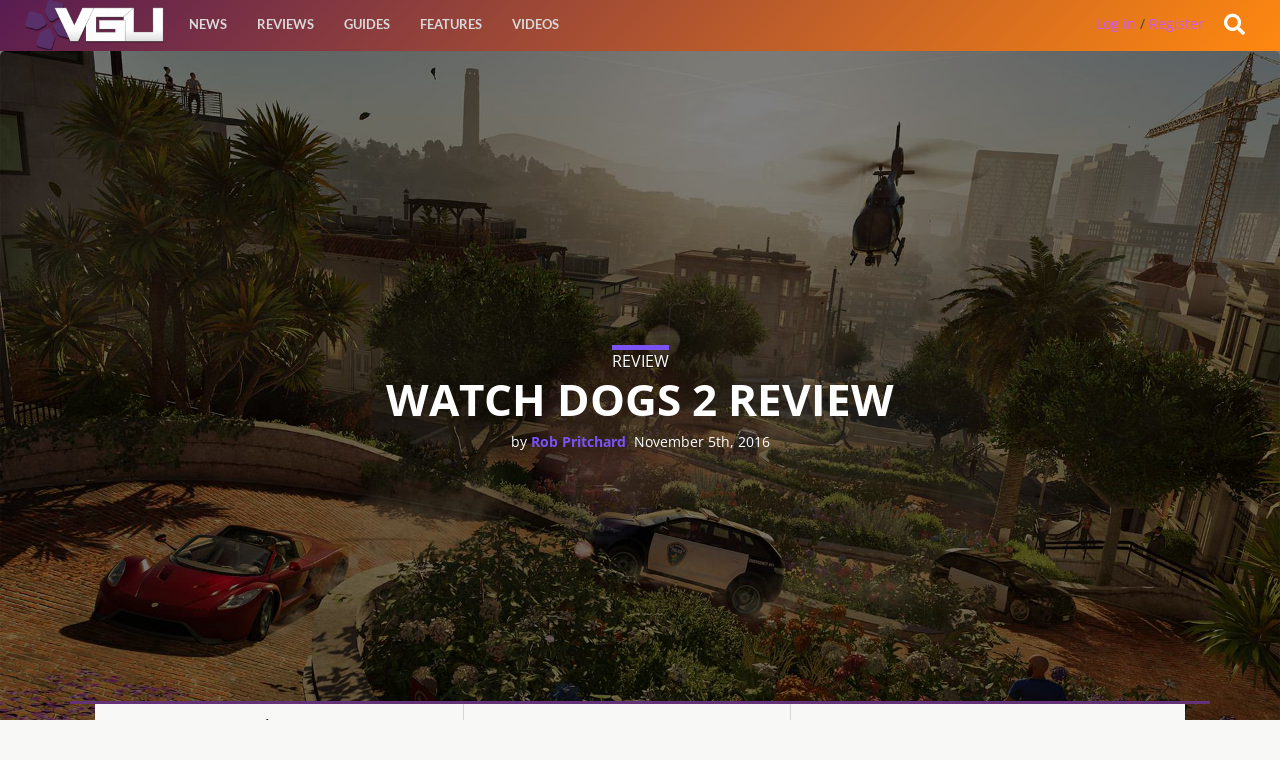

--- FILE ---
content_type: text/html; charset=UTF-8
request_url: https://videogamesuncovered.com/reviews/watch-dogs-2-review/
body_size: 13532
content:
<!doctype html><!--[if lt IE 7]><html
class="no-js ie6 oldie" lang=en-US > <![endif]-->
<!--[if IE 7]><html
class="no-js ie7 oldie" lang=en-US > <![endif]-->
<!--[if IE 8]><html
class="no-js ie8 oldie" lang=en-US "> <![endif]--><!--[if gt IE 8]><!--><html
class=no-js lang=en-US> <!--<![endif]--><head><link
rel=stylesheet href=https://videogamesuncovered.com/wp-content/cache/minify/f9cab.default.include.c6586b.css media=all> <script src=https://videogamesuncovered.com/wp-content/cache/minify/f9cab.default.include.7eee11.js></script> <meta
charset="UTF-8"><title> Watch Dogs 2 Review - VGU</title><meta
name="viewport" content="width=device-width"><link
rel="shortcut icon" href=https://videogamesuncovered.com/wp-content/themes/vgu/favicon.ico><link
rel=alternate type=application/rss+xml title="VGU Feed" href=https://videogamesuncovered.com/feed/ ><link
rel=apple-touch-icon sizes=72x72 href=https://videogamesuncovered.com/wp-content/themes/vgu/img/devices/reverie-icon-ipad.png><link
rel=apple-touch-icon sizes=114x114 href=https://videogamesuncovered.com/wp-content/themes/vgu/img/devices/reverie-icon-retina.png><link
rel=apple-touch-icon href=https://videogamesuncovered.com/wp-content/themes/vgu/img/devices/reverie-icon.png><meta
name="apple-mobile-web-app-capable" content="yes"><link
rel=apple-touch-startup-image href=https://videogamesuncovered.com/wp-content/themes/vgu/mobile-load.png><link
rel=apple-touch-startup-image href=https://videogamesuncovered.com/wp-content/themes/vgu/img/devices/reverie-load-ipad-landscape.png media="screen and (min-device-width: 481px) and (max-device-width: 1024px) and (orientation:landscape)"><link
rel=apple-touch-startup-image href=https://videogamesuncovered.com/wp-content/themes/vgu/img/devices/reverie-load-ipad-portrait.png media="screen and (min-device-width: 481px) and (max-device-width: 1024px) and (orientation:portrait)"><link
rel=apple-touch-startup-image href=https://videogamesuncovered.com/wp-content/themes/vgu/img/devices/reverie-load.png media="screen and (max-device-width: 320px)"><meta
property="fb:pages" content="412476745439594"><meta
property="fb:app_id" content="1574168036222102"><meta
property="fb:admins" content="100002862489643"><style>.async-hide{opacity:0 !important}</style> <script>(function(a,s,y,n,c,h,i,d,e){s.className+=' '+y;h.start=1*new Date;h.end=i=function(){s.className=s.className.replace(RegExp(' ?'+y),'')};(a[n]=a[n]||[]).hide=h;setTimeout(function(){i();h.end=null},c);h.timeout=c;})(window,document.documentElement,'async-hide','dataLayer',4000,{'GTM-PS24BG5':true});</script> <meta
name='robots' content='index, follow, max-image-preview:large, max-snippet:-1, max-video-preview:-1'><meta
name="description" content="Another group of hackers is ready to take down a corporation in Watch Dogs 2. Is it a virtual delight, or a coder&#039;s nightmare?"><link
rel=canonical href=https://videogamesuncovered.com/reviews/watch-dogs-2-review/ ><meta
property="og:locale" content="en_US"><meta
property="og:type" content="article"><meta
property="og:title" content="Watch Dogs 2 Review - VGU"><meta
property="og:description" content="Another group of hackers is ready to take down a corporation in Watch Dogs 2. Is it a virtual delight, or a coder&#039;s nightmare?"><meta
property="og:url" content="https://videogamesuncovered.com/reviews/watch-dogs-2-review/"><meta
property="og:site_name" content="VGU"><meta
property="article:publisher" content="https://www.facebook.com/VGUOfficial/"><meta
property="article:modified_time" content="2017-03-03T07:09:29+00:00"><meta
property="og:image" content="https://videogamesuncovered.com/wp-content/uploads/2017/03/WatchDogs2screenshot.jpg"><meta
property="og:image:width" content="1920"><meta
property="og:image:height" content="1080"><meta
name="twitter:card" content="summary"><meta
name="twitter:site" content="@vgugaming"><meta
name="twitter:label1" content="Est. reading time"><meta
name="twitter:data1" content="2 minutes"> <script type=application/ld+json class=yoast-schema-graph>{"@context":"https://schema.org","@graph":[{"@type":"WebSite","@id":"https://videogamesuncovered.com/#website","url":"https://videogamesuncovered.com/","name":"VGU","description":"Video Game News, Reviews, Events and Live Streams","potentialAction":[{"@type":"SearchAction","target":{"@type":"EntryPoint","urlTemplate":"https://videogamesuncovered.com/?s={search_term_string}"},"query-input":"required name=search_term_string"}],"inLanguage":"en-US"},{"@type":"ImageObject","@id":"https://videogamesuncovered.com/reviews/watch-dogs-2-review/#primaryimage","inLanguage":"en-US","url":"https://videogamesuncovered.com/wp-content/uploads/2017/03/WatchDogs2screenshot.jpg","contentUrl":"https://videogamesuncovered.com/wp-content/uploads/2017/03/WatchDogs2screenshot.jpg","width":1920,"height":1080},{"@type":"WebPage","@id":"https://videogamesuncovered.com/reviews/watch-dogs-2-review/#webpage","url":"https://videogamesuncovered.com/reviews/watch-dogs-2-review/","name":"Watch Dogs 2 Review - VGU","isPartOf":{"@id":"https://videogamesuncovered.com/#website"},"primaryImageOfPage":{"@id":"https://videogamesuncovered.com/reviews/watch-dogs-2-review/#primaryimage"},"datePublished":"2016-11-05T22:35:10+00:00","dateModified":"2017-03-03T07:09:29+00:00","description":"Another group of hackers is ready to take down a corporation in Watch Dogs 2. Is it a virtual delight, or a coder's nightmare?","breadcrumb":{"@id":"https://videogamesuncovered.com/reviews/watch-dogs-2-review/#breadcrumb"},"inLanguage":"en-US","potentialAction":[{"@type":"ReadAction","target":["https://videogamesuncovered.com/reviews/watch-dogs-2-review/"]}]},{"@type":"BreadcrumbList","@id":"https://videogamesuncovered.com/reviews/watch-dogs-2-review/#breadcrumb","itemListElement":[{"@type":"ListItem","position":1,"name":"Home","item":"https://videogamesuncovered.com/"},{"@type":"ListItem","position":2,"name":"Reviews","item":"https://videogamesuncovered.com/reviews/"},{"@type":"ListItem","position":3,"name":"Watch Dogs 2 Review"}]}]}</script> <link
rel=dns-prefetch href=//www.google.com><link
rel=dns-prefetch href=//cdnjs.cloudflare.com><link
rel=dns-prefetch href=//ajax.aspnetcdn.com><link
rel=dns-prefetch href=//ajax.googleapis.com><link
rel=dns-prefetch href=//use.fontawesome.com><link
rel=dns-prefetch href=//fonts.googleapis.com><link
rel=dns-prefetch href=//s.w.org><link
rel=alternate type=application/rss+xml title="VGU &raquo; Feed" href=https://videogamesuncovered.com/feed/ ><link
rel=alternate type=application/rss+xml title="VGU &raquo; Comments Feed" href=https://videogamesuncovered.com/comments/feed/ ><link
rel=alternate type=application/rss+xml title="VGU &raquo; Watch Dogs 2 Review Comments Feed" href=https://videogamesuncovered.com/reviews/watch-dogs-2-review/feed/ ><link
rel=stylesheet id=wp-block-library-css  href=https://videogamesuncovered.com/wp-includes/css/dist/block-library/style.min.css type=text/css media=all><link
rel=stylesheet id=theme-my-login-css  href=https://videogamesuncovered.com/wp-content/plugins/theme-my-login/assets/styles/theme-my-login.min.css type=text/css media=all><link
rel=stylesheet id=select2-stylesheet-css  href=//cdnjs.cloudflare.com/ajax/libs/select2/4.0.4/css/select2.min.css type=text/css media=all><link
crossorigin=anonymous rel=stylesheet id=fontawesome-css  href=//use.fontawesome.com/releases/v5.1.1/css/all.css type=text/css media=all><link
rel=stylesheet id=datetimecss-css  href=//cdnjs.cloudflare.com/ajax/libs/bootstrap-datetimepicker/4.7.14/css/bootstrap-datetimepicker.css type=text/css media=all><!--[if lt IE 9]><link
rel=stylesheet id=reverie-ie-only-css  href=https://videogamesuncovered.com/wp-content/themes/vgu/css/ie.css type=text/css media=all>
<![endif]--> <script src=https://videogamesuncovered.com/wp-includes/js/jquery/jquery.min.js id=jquery-core-js></script> <script src='https://www.google.com/recaptcha/api.js?hl=en-US' id=recaptcha-js></script> <script src=https://videogamesuncovered.com/wp-content/themes/vgu/js/mobile-menu-script.js id=mobile_menu-js></script> <script src=https://videogamesuncovered.com/wp-content/themes/vgu/js/google.js id=GA-js></script> <script src=https://cdnjs.cloudflare.com/ajax/libs/select2/4.0.4/js/select2.min.js id=select2-js></script> <script src=https://ajax.aspnetcdn.com/ajax/jquery.validate/1.9/jquery.validate.min.js id=validation-js></script> <script src=https://cdnjs.cloudflare.com/ajax/libs/moment.js/2.21.0/moment.min.js id=momentjs-js></script> <script src=https://cdnjs.cloudflare.com/ajax/libs/eonasdan-bootstrap-datetimepicker/4.17.47/js/bootstrap-datetimepicker.min.js id=datetimepicker-js></script> <link
rel=https://api.w.org/ href=https://videogamesuncovered.com/wp-json/ ><link
rel=alternate type=application/json href=https://videogamesuncovered.com/wp-json/wp/v2/it_reviews/50973><link
rel=shortlink href='https://videogamesuncovered.com/?p=50973'><link
rel=alternate type=application/json+oembed href="https://videogamesuncovered.com/wp-json/oembed/1.0/embed?url=https%3A%2F%2Fvideogamesuncovered.com%2Freviews%2Fwatch-dogs-2-review%2F"><link
rel=alternate type=text/xml+oembed href="https://videogamesuncovered.com/wp-json/oembed/1.0/embed?url=https%3A%2F%2Fvideogamesuncovered.com%2Freviews%2Fwatch-dogs-2-review%2F&#038;format=xml"><meta
property="fb:pages" content="412476745439594"> <script>var ajaxurl="https://videogamesuncovered.com/wp-admin/admin-ajax.php";</script>    <!-- mfunc -->
        <!-- /mfunc --> <script>(function(w,d,s,l,i){w[l]=w[l]||[];w[l].push({'gtm.start':new Date().getTime(),event:'gtm.js'});var f=d.getElementsByTagName(s)[0],j=d.createElement(s),dl=l!='dataLayer'?'&l='+l:'';j.async=true;j.src='https://www.googletagmanager.com/gtm.js?id='+i+dl;f.parentNode.insertBefore(j,f);})(window,document,'script','dataLayer','GTM-WZQR7ST');</script> </head><body
class="it_reviews-template-default single single-it_reviews postid-50973 antialiased"><script async src=https://videogamesuncovered.com/wp-content/cache/minify/f9cab.default.include-body.6ffb81.js></script> 
<noscript><iframe
src="https://www.googletagmanager.com/ns.html?id=GTM-WZQR7ST"
height=0 width=0 style=display:none;visibility:hidden></iframe></noscript>
 <script>window.fbAsyncInit=function(){FB.init({appId:'your-app-id',xfbml:true,version:'v2.1'});};(function(d,s,id){var js,fjs=d.getElementsByTagName(s)[0];if(d.getElementById(id)){return;}
js=d.createElement(s);js.id=id;js.src="//connect.facebook.net/en_US/sdk.js";fjs.parentNode.insertBefore(js,fjs);}(document,'script','facebook-jssdk'));</script> <script async src=//pagead2.googlesyndication.com/pagead/js/adsbygoogle.js></script> <script>(adsbygoogle=window.adsbygoogle||[]).push({google_ad_client:"ca-pub-0140972977910160",enable_page_level_ads:true});</script> <div
id=slideOutNav class=sideNav>
<a
id=closeNavBtn>&times;</a><ul
class=left><li
class=divider></li><li
id=menu-item-56413 class="menu-item menu-item-main-menu menu-item-news"><a
href=https://videogamesuncovered.com/articles/news/ >News</a></li>
<li
class=divider></li><li
id=menu-item-56414 class="menu-item menu-item-main-menu menu-item-reviews"><a
href=https://videogamesuncovered.com/articles/reviews/ >Reviews</a></li>
<li
class=divider></li><li
id=menu-item-56415 class="menu-item menu-item-main-menu menu-item-guides"><a
href=https://videogamesuncovered.com/articles/guides/ >Guides</a></li>
<li
class=divider></li><li
id=menu-item-36975 class="menu-item menu-item-main-menu menu-item-features"><a
href=/features>Features</a></li>
<li
class=divider></li><li
id=menu-item-33947 class="menu-item menu-item-main-menu menu-item-videos"><a
href=https://videogamesuncovered.com/articles/video/ >Videos</a></li></ul></div><header
class="contain-to-grid top show-for-medium-up"><nav
class=top__nav></nav></header><header
class=contain-to-grid><nav>
<a
href=https://videogamesuncovered.com><div
id=logo style="background-size: contain;"></div></a><div
id=ubermenu class=show-for-medium-up><section
class=top-bar-section><ul
class=left><li
class=divider></li><li
id=menu-item-56413 class="menu-item menu-item-main-menu menu-item-news"><a
href=https://videogamesuncovered.com/articles/news/ >News</a></li>
<li
class=divider></li><li
id=menu-item-56414 class="menu-item menu-item-main-menu menu-item-reviews"><a
href=https://videogamesuncovered.com/articles/reviews/ >Reviews</a></li>
<li
class=divider></li><li
id=menu-item-56415 class="menu-item menu-item-main-menu menu-item-guides"><a
href=https://videogamesuncovered.com/articles/guides/ >Guides</a></li>
<li
class=divider></li><li
id=menu-item-36975 class="menu-item menu-item-main-menu menu-item-features"><a
href=/features>Features</a></li>
<li
class=divider></li><li
id=menu-item-33947 class="menu-item menu-item-main-menu menu-item-videos"><a
href=https://videogamesuncovered.com/articles/video/ >Videos</a></li></ul></section></div><div
id=burger_menu class=show-for-small-only>
<a
id=show_burger>
<i
class="fa fa-2x fa-bars"></i>
</a></div><div
id=search-open class=account-menu__tools style=cursor:pointer;><div
class=account-menu__tools__notification>
<i
class="fa fa-search"></i></div></div><div
class=dropdown><div
id=reg class=register>
<a
rel=nofollow href=https://videogamesuncovered.com/login/ >Log in</a> / <a
href=./register/ >Register</a></div></div></nav><div
style="clear: both;"></div></header><div
id=search-box class=mainslide style="margin-top:0; display: none;"><div
id=whitebg class=row><form
role=search method=get id=searchform action=https://videogamesuncovered.com/ >
<input
type=text value name=s id=s placeholder=Search><div
class="large-4 small-3 columns" style=display:none;>
<input
type=submit id=searchsubmit value=Search class="button postfix"></div></form></div></div><div
class=clear></div><div
class=container role=document><div
itemscope itemtype=https://schema.org/Review><meta
itemprop="publisher" content="VGU"><div
class="hero_container overlay"><div
class=hero_image><figure
class=f-image>
<span
class=f-image__image>
<picture
class=f-picture>
<source
media=(max-width:600px) srcset=" https://videogamesuncovered.com/wp-content/uploads/2017/03/WatchDogs2screenshot-600x338.jpg 600w" sizes=100vw>
<source
srcset="http://placehold.it/900x900 900w, https://videogamesuncovered.com/wp-content/uploads/2017/03/WatchDogs2screenshot.jpg 1920w, https://videogamesuncovered.com/wp-content/uploads/2017/03/WatchDogs2screenshot.jpg 2000w" sizes=100vw>
<img
srcset="http://placehold.it/600x600 600w, http://placehold.it/900x900 900w, https://videogamesuncovered.com/wp-content/uploads/2017/03/WatchDogs2screenshot.jpg 1900w,
https://videogamesuncovered.com/wp-content/uploads/2017/03/WatchDogs2screenshot.jpg 2000w," sizes=100vw>
</picture>
</span></figure></div><div
class="hero__content v-feature"><header
id><div
class=content_label>
<span
style="border-top: #7B53F5 solid 5px; text-shadow: rgba(0,0,0,0.5) 0 1px 0;">REVIEW</span></div><h1 class="page-title" itemprop="headline">
Watch Dogs 2 Review</h1>
<span
class="byline author" style="color: #FFFFFF;">by <a
href=https://videogamesuncovered.com/author/rbjp88/ rel=author class=fn> <span
itemprop=author itemscope itemtype=https://schema.org/Person><span
itemprop=name>Rob Pritchard</span></span></a></span>,<time
style="color: #FFFFFF;" class=updated datetime=2016-11-05T22:35:10+00:00 pubdate> <span
itemprop=datePublished> November 5th, 2016</span></time></header></div></div><div
id=cssmenu class=show-for-medium-down><ul>
<li
class="subnav-listitem active"><a
href=https://videogamesuncovered.com/games/watch-dogs-2>Watch Dogs 2</a></li>
<li
class=subnav-listitem><a
href=https://videogamesuncovered.com/games/watch-dogs-2/reviews/ >Reviews</a></li>
<li
class=subnav-listitem><a
href=https://videogamesuncovered.com/games/watch-dogs-2/news-features/ >News & Features</a></li>
<li
class=subnav-listitem><a
href=https://videogamesuncovered.com/wiki-guides/watch-dogs-2/ >Guides</a></li></ul></div><nav
class="subnav show-for-large-up"><div
class=row><div
class=large-12><ul
class=subnav-list>
<li
class=subnav-listitem><a
class href=https://videogamesuncovered.com/games/watch-dogs-2>Watch Dogs 2</a></li>
<li
class=subnav-listitem><a
class=active href=https://videogamesuncovered.com/games/watch-dogs-2/reviews/ >Reviews</a></li>
<li
class=subnav-listitem><a
class href=https://videogamesuncovered.com/games/watch-dogs-2/news-features/ >News & Features</a></li></ul></div></div></nav>
<span
itemprop=itemReviewed itemscope itemtype=https://schema.org/Product><meta
itemprop="name" content="Watch Dogs 2">
</span><div
class=row><div
class id=featured-content role=main><article
class="post-50973 it_reviews type-it_reviews status-publish has-post-thumbnail category-reviews tag-action tag-hacking tag-sandbox tag-ubisoft tag-watch-dogs-2 reviews_genre-action reviews_theme-driving reviews_theme-sci-fi reviews_platform-playstation-4" id=post-50973><div
class="entry-content content-wrap"><div
id=rev-content>
<span
itemprop=reviewBody><p>When Ubisoft released the original Watch Dogs back in 2014, the general consensus was that although the game had plenty of potential, there were several problems which prevented it from being a classic. The team has since looked to fix a lot of these problems with the long-awaited sequel. Watch Dogs 2 is definitely a major improvement, and quite possibly the magnum opus that the original game aspired to be.</p><p>Watch Dogs 2 takes place an undisclosed amount of time after the original game, and has moved the setting from the windy city of Chicago to the vibrant streets of San Francisco. After being wrongly arrested for a crime that he didn’t commit, a young hacker named Marcus Holloway decides to join the San Francisco branch of DEDSEC, a rogue group of hackers who are working to bring down the ctOS 2.0 system that controls nearly electronic device in the city. After passing his DEDSEC initiation by deleting his user profile from the system, Marcus is now ready to take down the Blume corporation, who are the original creators of the system.</p><p>Like the first Watch Dogs, this sequel is a traditional action adventure sandbox game that will be familiar to anyone who has played Grand Theft Auto or Saints Row franchises. Your primary objective is to complete various hacking missions, known as operations in order to proceed through the narrative. You can also choose to drive around the city at your leisure, hack various electronic devices such as traffic lights and steam valves to cause public disorder. It is also possible to complete side missions that give you small bonuses that cannot be found during the main storyline. The earlier missions of the game are relatively low on the difficulty meter, but once you progress past the tutorials, there is a consistent level of variety and challenge which keeps the game from becoming stale or repetitive.</p>
</span></div></div></div></div><span
itemprop=reviewBody><div
class=row><figure>
<img
class=fullimg src=https://videogamesuncovered.com/wp-content/uploads/2017/03/WD2s1.jpg><figcaption></figcaption></figure><div
id=featured-content><div
class="content-wrap clearfix"><p>Unlike the first game, the tone of the storyline is much lighter, and offers several moments where you laugh out loud at the reactions of several characters when they discover they’ve been hacked.  Another positive aspect is that the level of cultural representation is relatively diverse, with several ethnic minorities and a character with autism playing a major role in the narrative.</p><p>Upon completing each mission, you will gain “followers”, also known as the number of people who are downloading the DEDSEC app. This Twitter inspired mechanic provides the traditional experience points system for the game, and feels completely natural to the current trend of social media providing groups with the means to succeed. When you level up by gaining a set amount of followers, you can unlock research points which can be used to give you enhanced hacking techniques through a Mass Effect style ability progression tree. For anyone who is unfamiliar, a progression tree allows you to unlock minor abilities at the beginning of the game, and as you gain more abilities, you will be able to reach stronger ones that are further up in the hierarchy. While the progression system has been used hundreds of times before, the abilities on offer through this method definitely enhance the game, rather than being an aesthetic change which offers little or no practical use.</p><p>As well as the typical gun arsenal you would expect from a modern sandbox game, there are a number of new gadgets on offer to help Marcus and DEDSEC complete their hacking missions with ease. As well as the obligatory mobile phone which can open security doors, you are now able to use a drone and a remote control car which can help you to perform some of the minor tasks from a safe distance. These new gadgets offer you several different ways to complete each mission, as well as allowing you to enter spaces that would be inaccessible to Marcus, such as ventilation shafts and rooftops on buildings which cannot be climbed.</p><p>As in the original Watch Dogs, the ctOS 2.0 system monitors every piece of personal information on the people who live there, from phone numbers to personal conversations. The player can use this to their advantage, by wiring money from their personal bank accounts. By upgrading your phone using the research points, you can alter practically every piece of information on the city’s residents, which can result in them being distracted or even arrested if you play your digital cards right.</p></div></div></div><div
class=row><figure>
<img
class=fullimg src=https://videogamesuncovered.com/wp-content/uploads/2017/03/WD2s2.jpg><figcaption></figcaption></figure><div
id=featured-content><div
class="content-wrap clearfix"><p>An optional online multiplayer mode is also included, where you are able to play two separate games which offer slightly different experiences, but retain the goal of eliminating your opponent. The first mode, Hacking Invasion, relies on you finding another player in the game world and downloading as much data as you can about them before you caught or eliminated. The second mode, Bounty Hunter, places you in the role of a literal bounty hunter who can earn large amounts of money by eliminated opponents who have a high criminal rating. Both modes worked well in practice, and thanks to the updates that have pumped in since launch, there were very few times where the connection to the server became unstable.</p><p>From a graphical perspective, Watch Dogs 2 is one of the best looking games I have seen from this genre. The detailed textures of the environments, and the equally accurate character models and animations create a believable virtual world, and there were very few traces of slowdown or frame rate drops anywhere in sight. The soundtrack is highly competent, with several original compositions and licensed tracks playing on the car radio stations offering a unique blend which complements the protagonist’s urban city lifestyle. The voice acting is also of a high standard, with the voices of Marcus, Josh and Sitara being some of the standout performances from the cast.</p><p>Overall, Watch Dogs 2 is one of the best examples of a sequel that I have seen for several years. The new missions offer a distinct level of challenge, the online multiplayer modes feel well designed and the new gadgets that assist your hacking endeavours give you several new ways to attempt each operation you undertake. In other words,  the musical legend Gerry Rafferty was right when he said, “If you get it wrong, you’ll get it right next time.”</p></div></div></div></span><div
class="score row"><div
id=should-cont class=small-12><div
id=review-should class="small-12 medium-12 large-12"
style="float: left; background-image: url('https://videogamesuncovered.com/wp-content/uploads/2017/03/WatchDogs2screenshot.jpg'); background-size: cover; background-position: center;"><div
class=large-12><div
class="large-6 column"><div
class=score_breakdown><div
class=review_score><div
class="vg_score vg_score--large score-8"><div
class=vg_score__clip><div
class="vg_score__pie vg_score__spinner"></div></div><div
class="vg_score__clip vg_score__clip2"><div
class="vg_score__pie vg_score__filler"></div></div><div
class=vg_score__inner><div
class=vg_score__table><div
class=vg_score__cell>
<span>
<span
itemprop=reviewRating itemscope itemtype=https://schema.org/Rating>
<span
itemprop=ratingValue>8</span><meta
itemprop="bestRating" content="10"><meta
itemprop="worstRating" content="1">
</span>  </span></div></div></div></div></div></div></div><div
id=rating-meta class="small-12 large-6 column"><div
id=tldr-cont><h5>Watch Dogs 2 is the perfect example of a sequel that has learnt from the mistakes of its older sibling, and produced an entertaining and challenging action game that offers a darkly humorous look at an interconnected future.</h5></div></div></div></div></div></div></div></article><div
class=row><p
class=entry-tags>Filed under: <a
href=https://videogamesuncovered.com/tag/action/ rel=tag>Action</a> <a
href=https://videogamesuncovered.com/tag/hacking/ rel=tag>Hacking</a> <a
href=https://videogamesuncovered.com/tag/sandbox/ rel=tag>Sandbox</a> <a
href=https://videogamesuncovered.com/tag/ubisoft/ rel=tag>Ubisoft</a> <a
href=https://videogamesuncovered.com/tag/watch-dogs-2/ rel=tag>watch dogs 2</a></p><div
class="relatedposts small-12 medium-12 large-12 column"><div
class=hline></div><div
class=related_posts__container><div
class="relatedthumb large-4 medium-6 small-12 column">
<a
rel=external href=https://videogamesuncovered.com/2020/05/02/assassins-creed-valhalla-announcement-and-details/ >
<img
width=600 height=338 src=https://videogamesuncovered.com/wp-content/uploads/2020/05/ACValhallaFeature-600x338.jpg class="attachment-mobile size-mobile wp-post-image" alt loading=lazy><div
class=relatedthumb--title>Assassin&#8217;s Creed Valhalla Announcement and Details</div>
</a></div><div
class="relatedthumb large-4 medium-6 small-12 column">
<a
rel=external href=https://videogamesuncovered.com/features/e3-2019-roundup-and-thoughts-ubisoft/ >
<img
width=600 height=338 src=https://videogamesuncovered.com/wp-content/uploads/2019/06/GodsandMonsters2-600x338.jpg class="attachment-mobile size-mobile wp-post-image" alt loading=lazy><div
class=relatedthumb--title>E3 2019 Roundup and Thoughts: Ubisoft</div>
</a></div><div
class="relatedthumb large-4 medium-6 small-12 column">
<a
rel=external href=https://videogamesuncovered.com/2018/10/26/just-dance-2019-has-40-new-songs-available-now/ >
<img
width=600 height=338 src=https://videogamesuncovered.com/wp-content/uploads/2018/10/jd2019_keyart_gamescom_desktop_mobile_3251141-600x338.jpg class="attachment-mobile size-mobile wp-post-image" alt loading=lazy srcset="https://videogamesuncovered.com/wp-content/uploads/2018/10/jd2019_keyart_gamescom_desktop_mobile_3251141-600x338.jpg 600w, https://videogamesuncovered.com/wp-content/uploads/2018/10/jd2019_keyart_gamescom_desktop_mobile_3251141-220x124.jpg 220w, https://videogamesuncovered.com/wp-content/uploads/2018/10/jd2019_keyart_gamescom_desktop_mobile_3251141.jpg 750w" sizes="(max-width: 600px) 100vw, 600px"><div
class=relatedthumb--title>Just Dance 2019 Has 40 New Songs, Available Now</div>
</a></div><div
class="relatedthumb large-4 medium-6 small-12 column">
<a
rel=external href=https://videogamesuncovered.com/reviews/mega-man-11-review/ >
<img
width=600 height=338 src=https://videogamesuncovered.com/wp-content/uploads/2018/10/share-600x338.jpg class="attachment-mobile size-mobile wp-post-image" alt loading=lazy><div
class=relatedthumb--title>Mega Man 11 Review</div>
</a></div><div
class="relatedthumb large-4 medium-6 small-12 column">
<a
rel=external href=https://videogamesuncovered.com/2018/06/11/e3-2018-the-division-2-gameplay-reveal-and-our-thoughts/ >
<img
width=600 height=320 src=https://videogamesuncovered.com/wp-content/uploads/2018/06/DivisionII2-600x320.jpg class="attachment-mobile size-mobile wp-post-image" alt loading=lazy srcset="https://videogamesuncovered.com/wp-content/uploads/2018/06/DivisionII2-600x320.jpg 600w, https://videogamesuncovered.com/wp-content/uploads/2018/06/DivisionII2-304x162.jpg 304w, https://videogamesuncovered.com/wp-content/uploads/2018/06/DivisionII2-220x117.jpg 220w, https://videogamesuncovered.com/wp-content/uploads/2018/06/DivisionII2.jpg 750w" sizes="(max-width: 600px) 100vw, 600px"><div
class=relatedthumb--title>E3 2018: The Division 2 Gameplay Reveal and Our Thoughts</div>
</a></div><div
class="relatedthumb large-4 medium-6 small-12 column">
<a
rel=external href=https://videogamesuncovered.com/reviews/far-cry-5-review/ >
<img
width=600 height=338 src=https://videogamesuncovered.com/wp-content/uploads/2018/04/zGzZqBDkDYwDBT6TGkkQ931-600x338.jpg class="attachment-mobile size-mobile wp-post-image" alt loading=lazy srcset="https://videogamesuncovered.com/wp-content/uploads/2018/04/zGzZqBDkDYwDBT6TGkkQ931-600x338.jpg 600w, https://videogamesuncovered.com/wp-content/uploads/2018/04/zGzZqBDkDYwDBT6TGkkQ931-768x432.jpg 768w, https://videogamesuncovered.com/wp-content/uploads/2018/04/zGzZqBDkDYwDBT6TGkkQ931-304x171.jpg 304w, https://videogamesuncovered.com/wp-content/uploads/2018/04/zGzZqBDkDYwDBT6TGkkQ931-220x124.jpg 220w, https://videogamesuncovered.com/wp-content/uploads/2018/04/zGzZqBDkDYwDBT6TGkkQ931.jpg 1920w" sizes="(max-width: 600px) 100vw, 600px"><div
class=relatedthumb--title>Far Cry 5 Review</div>
</a></div><div
class="relatedthumb large-4 medium-6 small-12 column">
<a
rel=external href=https://videogamesuncovered.com/features/5-new-things-assassins-creed-origins-hidden-ones-dlc/ >
<img
width=600 height=338 src=https://videogamesuncovered.com/wp-content/uploads/2017/11/hieroglyphs-assassins-creed-origins-w0-600x338.jpg class="attachment-mobile size-mobile wp-post-image" alt loading=lazy srcset="https://videogamesuncovered.com/wp-content/uploads/2017/11/hieroglyphs-assassins-creed-origins-w0-600x338.jpg 600w, https://videogamesuncovered.com/wp-content/uploads/2017/11/hieroglyphs-assassins-creed-origins-w0-768x432.jpg 768w, https://videogamesuncovered.com/wp-content/uploads/2017/11/hieroglyphs-assassins-creed-origins-w0-304x171.jpg 304w, https://videogamesuncovered.com/wp-content/uploads/2017/11/hieroglyphs-assassins-creed-origins-w0-220x124.jpg 220w" sizes="(max-width: 600px) 100vw, 600px"><div
class=relatedthumb--title>5 New Things in the Assassins Creed Origins: Hidden Ones DLC</div>
</a></div><div
class="relatedthumb large-4 medium-6 small-12 column">
<a
rel=external href=https://videogamesuncovered.com/reviews/south-park-fractured-whole-review/ >
<img
width=600 height=338 src=https://videogamesuncovered.com/wp-content/uploads/2017/10/PREVIEW_SCREENSHOT1_116607-600x338.jpg class="attachment-mobile size-mobile wp-post-image" alt loading=lazy srcset="https://videogamesuncovered.com/wp-content/uploads/2017/10/PREVIEW_SCREENSHOT1_116607-600x338.jpg 600w, https://videogamesuncovered.com/wp-content/uploads/2017/10/PREVIEW_SCREENSHOT1_116607-768x432.jpg 768w, https://videogamesuncovered.com/wp-content/uploads/2017/10/PREVIEW_SCREENSHOT1_116607-304x171.jpg 304w, https://videogamesuncovered.com/wp-content/uploads/2017/10/PREVIEW_SCREENSHOT1_116607-220x124.jpg 220w, https://videogamesuncovered.com/wp-content/uploads/2017/10/PREVIEW_SCREENSHOT1_116607.jpg 1280w" sizes="(max-width: 600px) 100vw, 600px"><div
class=relatedthumb--title>South Park: The Fractured But Whole Review</div>
</a></div><div
class="relatedthumb large-4 medium-6 small-12 column">
<a
rel=external href=https://videogamesuncovered.com/reviews/assassins-creed-origins-review/ >
<img
width=600 height=338 src=https://videogamesuncovered.com/wp-content/uploads/2017/11/hieroglyphs-assassins-creed-origins-w0-600x338.jpg class="attachment-mobile size-mobile wp-post-image" alt loading=lazy srcset="https://videogamesuncovered.com/wp-content/uploads/2017/11/hieroglyphs-assassins-creed-origins-w0-600x338.jpg 600w, https://videogamesuncovered.com/wp-content/uploads/2017/11/hieroglyphs-assassins-creed-origins-w0-768x432.jpg 768w, https://videogamesuncovered.com/wp-content/uploads/2017/11/hieroglyphs-assassins-creed-origins-w0-304x171.jpg 304w, https://videogamesuncovered.com/wp-content/uploads/2017/11/hieroglyphs-assassins-creed-origins-w0-220x124.jpg 220w" sizes="(max-width: 600px) 100vw, 600px"><div
class=relatedthumb--title>Assassin&#8217;s Creed Origins Review</div>
</a></div></div></div><div
class=clearfix></div><div
class=hline></div><div
id=disqus_thread></div></div></div><div
class="row sponsored small-12 large-8"><script async src=//pagead2.googlesyndication.com/pagead/js/adsbygoogle.js></script> 
<ins
class=adsbygoogle
style=display:block
data-ad-client=ca-pub-0140972977910160
data-ad-slot=6586945978
data-ad-format=auto></ins> <script>(adsbygoogle=window.adsbygoogle||[]).push({});</script></div><div
id=fbox-background><div
id=fbox-close></div><div
id=fbox-display><div
id=fbox-button></div>
<iframe
allowtransparency=true frameborder=0 scrolling=no src='//www.facebook.com/plugins/likebox.php?
href=https://www.facebook.com/VGUOfficial&width=402&height=255&colorscheme=light&show_faces=true&show_border=false&stream=false&header=false'
style='border: none; overflow: hidden; background: #fff; width: 402px; height: 200px;'></iframe><div
id=fbox-link>Powered by <a
style="padding-left: 0px;" href=#m rel=nofollow>Magic</a></div></div></div><footer
id=footer class=full-width role=contentinfo><div
class=row><div
class="large-12 columns"><ul
id=menu-footer class=inline-list><li
id=menu-item-46772 class="menu-item menu-item-type-custom menu-item-object-custom menu-item-46772"><a
href=/ >VGU</a></li>
<li
id=menu-item-46773 class="menu-item menu-item-type-custom menu-item-object-custom menu-item-46773"><a
href=#/ >Platforms</a></li>
<li
id=menu-item-46778 class="menu-item menu-item-type-custom menu-item-object-custom menu-item-46778"><a
href=/features>Features</a></li>
<li
id=menu-item-46779 class="menu-item menu-item-type-custom menu-item-object-custom menu-item-46779"><a
href=/reviews>Reviews</a></li>
<li
id=menu-item-46780 class="menu-item menu-item-type-custom menu-item-object-custom menu-item-46780"><a
href=/games>Games</a></li></ul></div></div><div
class="row love-reverie"><div
class="large-12 columns"><p>&copy; 2026 VGU.</a></p></div></div></footer><link
rel=stylesheet id=buttons-css  href=https://videogamesuncovered.com/wp-includes/css/buttons.min.css type=text/css media=all><link
rel=stylesheet id=dashicons-css  href=https://videogamesuncovered.com/wp-includes/css/dashicons.min.css type=text/css media=all><link
rel=stylesheet id=editor-buttons-css  href=https://videogamesuncovered.com/wp-includes/css/editor.min.css type=text/css media=all> <script id=disqus_count-js-extra>var countVars={"disqusShortname":"vgu"};</script> <script src=https://videogamesuncovered.com/wp-content/plugins/disqus-comment-system/public/js/comment_count.js id=disqus_count-js></script> <script id=disqus_embed-js-extra>/*<![CDATA[*/var embedVars={"disqusConfig":{"integration":"wordpress 3.0.22","sso":{"name":"VGU","button":"","url":"https:\/\/videogamesuncovered.com\/login\/?redirect_to=https%3A%2F%2Fvideogamesuncovered.com%2Fwp-admin%2Fprofile.php%3Fopener%3Ddsq-sso-login","logout":"https:\/\/videogamesuncovered.com\/logout\/?_wpnonce=7d5e1c3b07","width":"800","height":"700"},"api_key":"mtX9uauskr2dveyguHPBdnyn6GTIX91LLfCPwK3cAyFDVcPw4IoDZVt2bAjSwIsG","remote_auth_s3":"W10= 55af6b1bb8cfe40ef9b83fb5205dc9b48bc6ba3a 1768491714"},"disqusIdentifier":"50973 https:\/\/videogamesuncovered.com\/?post_type=it_reviews&p=50973","disqusShortname":"vgu","disqusTitle":"Watch Dogs 2 Review","disqusUrl":"https:\/\/videogamesuncovered.com\/reviews\/watch-dogs-2-review\/","postId":"50973"};/*]]>*/</script> <script src=https://videogamesuncovered.com/wp-content/plugins/disqus-comment-system/public/js/comment_embed.js id=disqus_embed-js></script> <script id=theme-my-login-js-extra>var themeMyLogin={"action":"","errors":[]};</script> <script src=https://videogamesuncovered.com/wp-content/plugins/theme-my-login/assets/scripts/theme-my-login.min.js id=theme-my-login-js></script> <script src=https://videogamesuncovered.com/wp-includes/js/jquery/ui/mouse.min.js id=jquery-ui-mouse-js></script> <script src=https://videogamesuncovered.com/wp-includes/js/jquery/ui/slider.min.js id=jquery-ui-slider-js></script> <script id=review-js-extra>var postreview={"ajax_url":"https:\/\/videogamesuncovered.com\/wp-admin\/admin-ajax.php"};</script> <script src=https://videogamesuncovered.com/wp-content/themes/vgu/js/review.js id=review-js></script> <script src=https://videogamesuncovered.com/wp-includes/js/comment-reply.min.js id=comment-reply-js></script> <script src=https://videogamesuncovered.com/wp-includes/js/wp-embed.min.js id=wp-embed-js></script> <script id=utils-js-extra>var userSettings={"url":"\/","uid":"0","time":"1768491714","secure":"1"};</script> <script src=https://videogamesuncovered.com/wp-admin/js/editor.min.js id=editor-js></script> <script id=editor-js-after>window.wp.oldEditor=window.wp.editor;</script> <script id=quicktags-js-extra>var quicktagsL10n={"closeAllOpenTags":"Close all open tags","closeTags":"close tags","enterURL":"Enter the URL","enterImageURL":"Enter the URL of the image","enterImageDescription":"Enter a description of the image","textdirection":"text direction","toggleTextdirection":"Toggle Editor Text Direction","dfw":"Distraction-free writing mode","strong":"Bold","strongClose":"Close bold tag","em":"Italic","emClose":"Close italic tag","link":"Insert link","blockquote":"Blockquote","blockquoteClose":"Close blockquote tag","del":"Deleted text (strikethrough)","delClose":"Close deleted text tag","ins":"Inserted text","insClose":"Close inserted text tag","image":"Insert image","ul":"Bulleted list","ulClose":"Close bulleted list tag","ol":"Numbered list","olClose":"Close numbered list tag","li":"List item","liClose":"Close list item tag","code":"Code","codeClose":"Close code tag","more":"Insert Read More tag"};</script> <script src=https://videogamesuncovered.com/wp-includes/js/quicktags.min.js id=quicktags-js></script> <script src=https://videogamesuncovered.com/wp-includes/js/dist/vendor/wp-polyfill.min.js id=wp-polyfill-js></script> <script id=wp-polyfill-js-after>('fetch'in window)||document.write('<script src="https://videogamesuncovered.com/wp-includes/js/dist/vendor/wp-polyfill-fetch.min.js?ver=3.0.0"></scr'+'ipt>');(document.contains)||document.write('<script src="https://videogamesuncovered.com/wp-includes/js/dist/vendor/wp-polyfill-node-contains.min.js?ver=3.42.0"></scr'+'ipt>');(window.DOMRect)||document.write('<script src="https://videogamesuncovered.com/wp-includes/js/dist/vendor/wp-polyfill-dom-rect.min.js?ver=3.42.0"></scr'+'ipt>');(window.URL&&window.URL.prototype&&window.URLSearchParams)||document.write('<script src="https://videogamesuncovered.com/wp-includes/js/dist/vendor/wp-polyfill-url.min.js?ver=3.6.4"></scr'+'ipt>');(window.FormData&&window.FormData.prototype.keys)||document.write('<script src="https://videogamesuncovered.com/wp-includes/js/dist/vendor/wp-polyfill-formdata.min.js?ver=3.0.12"></scr'+'ipt>');(Element.prototype.matches&&Element.prototype.closest)||document.write('<script src="https://videogamesuncovered.com/wp-includes/js/dist/vendor/wp-polyfill-element-closest.min.js?ver=2.0.2"></scr'+'ipt>');('objectFit'in document.documentElement.style)||document.write('<script src="https://videogamesuncovered.com/wp-includes/js/dist/vendor/wp-polyfill-object-fit.min.js?ver=2.3.4"></scr'+'ipt>');</script> <script src=https://videogamesuncovered.com/wp-includes/js/dist/dom-ready.min.js id=wp-dom-ready-js></script> <script src=https://videogamesuncovered.com/wp-includes/js/dist/hooks.min.js id=wp-hooks-js></script> <script src=https://videogamesuncovered.com/wp-includes/js/dist/i18n.min.js id=wp-i18n-js></script> <script id=wp-i18n-js-after>wp.i18n.setLocaleData({'text direction\u0004ltr':['ltr']});</script> <script id=wp-a11y-js-translations>(function(domain,translations){var localeData=translations.locale_data[domain]||translations.locale_data.messages;localeData[""].domain=domain;wp.i18n.setLocaleData(localeData,domain);})("default",{"locale_data":{"messages":{"":{}}}});</script> <script src=https://videogamesuncovered.com/wp-includes/js/dist/a11y.min.js id=wp-a11y-js></script> <script id=wplink-js-extra>var wpLinkL10n={"title":"Insert\/edit link","update":"Update","save":"Add Link","noTitle":"(no title)","noMatchesFound":"No results found.","linkSelected":"Link selected.","linkInserted":"Link inserted.","minInputLength":"3"};</script> <script src=https://videogamesuncovered.com/wp-includes/js/wplink.min.js id=wplink-js></script> <script src=https://videogamesuncovered.com/wp-includes/js/jquery/ui/menu.min.js id=jquery-ui-menu-js></script> <script id=jquery-ui-autocomplete-js-extra>var uiAutocompleteL10n={"noResults":"No results found.","oneResult":"1 result found. Use up and down arrow keys to navigate.","manyResults":"%d results found. Use up and down arrow keys to navigate.","itemSelected":"Item selected."};</script> <script src=https://videogamesuncovered.com/wp-includes/js/jquery/ui/autocomplete.min.js id=jquery-ui-autocomplete-js></script> <script id=thickbox-js-extra>/*<![CDATA[*/var thickboxL10n={"next":"Next >","prev":"< Prev","image":"Image","of":"of","close":"Close","noiframes":"This feature requires inline frames. You have iframes disabled or your browser does not support them.","loadingAnimation":"https:\/\/videogamesuncovered.com\/wp-includes\/js\/thickbox\/loadingAnimation.gif"};/*]]>*/</script> <script src=https://videogamesuncovered.com/wp-includes/js/thickbox/thickbox.js id=thickbox-js></script> <script src=https://videogamesuncovered.com/wp-includes/js/shortcode.min.js id=shortcode-js></script> <script src=https://videogamesuncovered.com/wp-admin/js/media-upload.min.js id=media-upload-js></script> <script>window.wp=window.wp||{};window.wp.editor=window.wp.editor||{};window.wp.editor.getDefaultSettings=function(){return{tinymce:{theme:"modern",skin:"lightgray",language:"en",formats:{alignleft:[{selector:"p,h1,h2,h3,h4,h5,h6,td,th,div,ul,ol,li",styles:{textAlign:"left"}},{selector:"img,table,dl.wp-caption",classes:"alignleft"}],aligncenter:[{selector:"p,h1,h2,h3,h4,h5,h6,td,th,div,ul,ol,li",styles:{textAlign:"center"}},{selector:"img,table,dl.wp-caption",classes:"aligncenter"}],alignright:[{selector:"p,h1,h2,h3,h4,h5,h6,td,th,div,ul,ol,li",styles:{textAlign:"right"}},{selector:"img,table,dl.wp-caption",classes:"alignright"}],strikethrough:{inline:"del"}},relative_urls:false,remove_script_host:false,convert_urls:false,browser_spellcheck:true,fix_list_elements:true,entities:"38,amp,60,lt,62,gt",entity_encoding:"raw",keep_styles:false,cache_suffix:"wp-mce-49110-20201110",resize:"vertical",menubar:false,branding:false,preview_styles:"font-family font-size font-weight font-style text-decoration text-transform",end_container_on_empty_block:true,wpeditimage_html5_captions:true,wp_lang_attr:"en-US",wp_keep_scroll_position:false,wp_shortcut_labels:{"Heading 1":"access1","Heading 2":"access2","Heading 3":"access3","Heading 4":"access4","Heading 5":"access5","Heading 6":"access6","Paragraph":"access7","Blockquote":"accessQ","Underline":"metaU","Strikethrough":"accessD","Bold":"metaB","Italic":"metaI","Code":"accessX","Align center":"accessC","Align right":"accessR","Align left":"accessL","Justify":"accessJ","Cut":"metaX","Copy":"metaC","Paste":"metaV","Select all":"metaA","Undo":"metaZ","Redo":"metaY","Bullet list":"accessU","Numbered list":"accessO","Insert\/edit image":"accessM","Insert\/edit link":"metaK","Remove link":"accessS","Toolbar Toggle":"accessZ","Insert Read More tag":"accessT","Insert Page Break tag":"accessP","Distraction-free writing mode":"accessW","Add Media":"accessM","Keyboard Shortcuts":"accessH"},content_css:"https://videogamesuncovered.com/wp-includes/css/dashicons.min.css?ver=5.7.14,https://videogamesuncovered.com/wp-includes/js/tinymce/skins/wordpress/wp-content.css?ver=5.7.14",toolbar1:"bold,italic,bullist,numlist,link",wpautop:false,indent:true,elementpath:false,plugins:"charmap,colorpicker,hr,lists,paste,tabfocus,textcolor,fullscreen,wordpress,wpautoresize,wpeditimage,wpemoji,wpgallery,wplink,wptextpattern"},quicktags:{buttons:'strong,em,link,ul,ol,li,code'}};};var tinyMCEPreInit={baseURL:"https://videogamesuncovered.com/wp-includes/js/tinymce",suffix:".min",mceInit:{},qtInit:{},load_ext:function(url,lang){var sl=tinymce.ScriptLoader;sl.markDone(url+'/langs/'+lang+'.js');sl.markDone(url+'/langs/'+lang+'_dlg.js');}};</script> <script src=https://videogamesuncovered.com/wp-includes/js/tinymce/tinymce.min.js id=wp-tinymce-root-js></script> <script src=https://videogamesuncovered.com/wp-includes/js/tinymce/plugins/compat3x/plugin.min.js id=wp-tinymce-js></script> <script>tinymce.addI18n('en',{"Ok":"OK","Bullet list":"Bulleted list","Insert\/Edit code sample":"Insert\/edit code sample","Url":"URL","Spellcheck":"Check Spelling","Row properties":"Table row properties","Cell properties":"Table cell properties","Cols":"Columns","Paste row before":"Paste table row before","Paste row after":"Paste table row after","Cut row":"Cut table row","Copy row":"Copy table row","Merge cells":"Merge table cells","Split cell":"Split table cell","Paste is now in plain text mode. Contents will now be pasted as plain text until you toggle this option off.":"Paste is now in plain text mode. Contents will now be pasted as plain text until you toggle this option off.\n\nIf you\u2019re looking to paste rich content from Microsoft Word, try turning this option off. The editor will clean up text pasted from Word automatically.","Rich Text Area. Press ALT-F9 for menu. Press ALT-F10 for toolbar. Press ALT-0 for help":"Rich Text Area. Press Alt-Shift-H for help.","You have unsaved changes are you sure you want to navigate away?":"The changes you made will be lost if you navigate away from this page.","Your browser doesn't support direct access to the clipboard. Please use the Ctrl+X\/C\/V keyboard shortcuts instead.":"Your browser does not support direct access to the clipboard. Please use keyboard shortcuts or your browser\u2019s edit menu instead.","Edit|button":"Edit"});tinymce.ScriptLoader.markDone('https://videogamesuncovered.com/wp-includes/js/tinymce/langs/en.js');</script> <div
id=wp-link-backdrop style="display: none"></div><div
id=wp-link-wrap class=wp-core-ui style="display: none" role=dialog aria-labelledby=link-modal-title><form
id=wp-link tabindex=-1>
<input
type=hidden id=_ajax_linking_nonce name=_ajax_linking_nonce value=5af45b227f><h1 id="link-modal-title">Insert/edit link</h1>
<button
type=button id=wp-link-close><span
class=screen-reader-text>Close</span></button><div
id=link-selector><div
id=link-options><p
class=howto id=wplink-enter-url>Enter the destination URL</p><div>
<label><span>URL</span>
<input
id=wp-link-url type=text aria-describedby=wplink-enter-url></label></div><div
class=wp-link-text-field>
<label><span>Link Text</span>
<input
id=wp-link-text type=text></label></div><div
class=link-target>
<label><span></span>
<input
type=checkbox id=wp-link-target> Open link in a new tab</label></div></div><p
class=howto id=wplink-link-existing-content>Or link to existing content</p><div
id=search-panel><div
class=link-search-wrapper>
<label>
<span
class=search-label>Search</span>
<input
type=search id=wp-link-search class=link-search-field autocomplete=off aria-describedby=wplink-link-existing-content>
<span
class=spinner></span>
</label></div><div
id=search-results class=query-results tabindex=0><ul></ul><div
class=river-waiting>
<span
class=spinner></span></div></div><div
id=most-recent-results class=query-results tabindex=0><div
class=query-notice id=query-notice-message>
<em
class=query-notice-default>No search term specified. Showing recent items.</em>
<em
class="query-notice-hint screen-reader-text">Search or use up and down arrow keys to select an item.</em></div><ul></ul><div
class=river-waiting>
<span
class=spinner></span></div></div></div></div><div
class=submitbox><div
id=wp-link-cancel>
<button
type=button class=button>Cancel</button></div><div
id=wp-link-update>
<input
type=submit value="Add Link" class="button button-primary" id=wp-link-submit name=wp-link-submit></div></div></form></div><div
id=fb-root></div> <script>jQuery.noConflict();(function($){$(document).foundation();})(jQuery);jQuery.noConflict();(function($){$(document).ready(function(){(function(d,s,id){var js,fjs=d.getElementsByTagName(s)[0];if(d.getElementById(id))return;js=d.createElement(s);js.id=id;js.src="//connect.facebook.net/en_GB/sdk.js#xfbml=1&version=v2.7&appId=1574168036222102";fjs.parentNode.insertBefore(js,fjs);}(document,'script','facebook-jssdk'));})})(jQuery);</script> <script async src=https://videogamesuncovered.com/wp-content/cache/minify/f9cab.default.include-footer.f0728f.js></script> </body></html>

--- FILE ---
content_type: text/html; charset=utf-8
request_url: https://www.google.com/recaptcha/api2/aframe
body_size: -95
content:
<!DOCTYPE HTML><html><head><meta http-equiv="content-type" content="text/html; charset=UTF-8"></head><body><script nonce="U57ubkEYMvCjAAu7mceDUw">/** Anti-fraud and anti-abuse applications only. See google.com/recaptcha */ try{var clients={'sodar':'https://pagead2.googlesyndication.com/pagead/sodar?'};window.addEventListener("message",function(a){try{if(a.source===window.parent){var b=JSON.parse(a.data);var c=clients[b['id']];if(c){var d=document.createElement('img');d.src=c+b['params']+'&rc='+(localStorage.getItem("rc::a")?sessionStorage.getItem("rc::b"):"");window.document.body.appendChild(d);sessionStorage.setItem("rc::e",parseInt(sessionStorage.getItem("rc::e")||0)+1);localStorage.setItem("rc::h",'1768491722257');}}}catch(b){}});window.parent.postMessage("_grecaptcha_ready", "*");}catch(b){}</script></body></html>